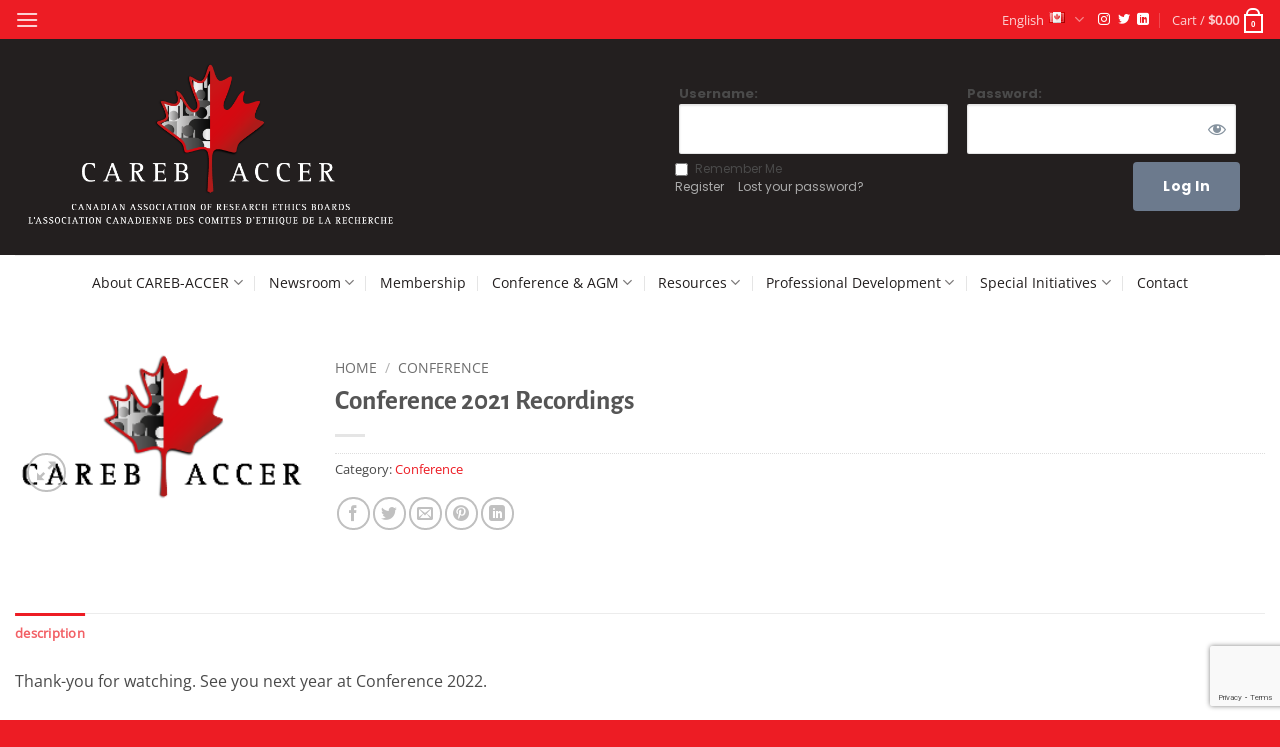

--- FILE ---
content_type: text/html; charset=utf-8
request_url: https://www.google.com/recaptcha/api2/anchor?ar=1&k=6Lfs7EAkAAAAAC9EM8T__ZyVN7ZZwH7sGP1ksghE&co=aHR0cHM6Ly9jYXJlYi1hY2Nlci5vcmc6NDQz&hl=en&v=PoyoqOPhxBO7pBk68S4YbpHZ&size=invisible&anchor-ms=20000&execute-ms=30000&cb=61lpnon571mw
body_size: 48893
content:
<!DOCTYPE HTML><html dir="ltr" lang="en"><head><meta http-equiv="Content-Type" content="text/html; charset=UTF-8">
<meta http-equiv="X-UA-Compatible" content="IE=edge">
<title>reCAPTCHA</title>
<style type="text/css">
/* cyrillic-ext */
@font-face {
  font-family: 'Roboto';
  font-style: normal;
  font-weight: 400;
  font-stretch: 100%;
  src: url(//fonts.gstatic.com/s/roboto/v48/KFO7CnqEu92Fr1ME7kSn66aGLdTylUAMa3GUBHMdazTgWw.woff2) format('woff2');
  unicode-range: U+0460-052F, U+1C80-1C8A, U+20B4, U+2DE0-2DFF, U+A640-A69F, U+FE2E-FE2F;
}
/* cyrillic */
@font-face {
  font-family: 'Roboto';
  font-style: normal;
  font-weight: 400;
  font-stretch: 100%;
  src: url(//fonts.gstatic.com/s/roboto/v48/KFO7CnqEu92Fr1ME7kSn66aGLdTylUAMa3iUBHMdazTgWw.woff2) format('woff2');
  unicode-range: U+0301, U+0400-045F, U+0490-0491, U+04B0-04B1, U+2116;
}
/* greek-ext */
@font-face {
  font-family: 'Roboto';
  font-style: normal;
  font-weight: 400;
  font-stretch: 100%;
  src: url(//fonts.gstatic.com/s/roboto/v48/KFO7CnqEu92Fr1ME7kSn66aGLdTylUAMa3CUBHMdazTgWw.woff2) format('woff2');
  unicode-range: U+1F00-1FFF;
}
/* greek */
@font-face {
  font-family: 'Roboto';
  font-style: normal;
  font-weight: 400;
  font-stretch: 100%;
  src: url(//fonts.gstatic.com/s/roboto/v48/KFO7CnqEu92Fr1ME7kSn66aGLdTylUAMa3-UBHMdazTgWw.woff2) format('woff2');
  unicode-range: U+0370-0377, U+037A-037F, U+0384-038A, U+038C, U+038E-03A1, U+03A3-03FF;
}
/* math */
@font-face {
  font-family: 'Roboto';
  font-style: normal;
  font-weight: 400;
  font-stretch: 100%;
  src: url(//fonts.gstatic.com/s/roboto/v48/KFO7CnqEu92Fr1ME7kSn66aGLdTylUAMawCUBHMdazTgWw.woff2) format('woff2');
  unicode-range: U+0302-0303, U+0305, U+0307-0308, U+0310, U+0312, U+0315, U+031A, U+0326-0327, U+032C, U+032F-0330, U+0332-0333, U+0338, U+033A, U+0346, U+034D, U+0391-03A1, U+03A3-03A9, U+03B1-03C9, U+03D1, U+03D5-03D6, U+03F0-03F1, U+03F4-03F5, U+2016-2017, U+2034-2038, U+203C, U+2040, U+2043, U+2047, U+2050, U+2057, U+205F, U+2070-2071, U+2074-208E, U+2090-209C, U+20D0-20DC, U+20E1, U+20E5-20EF, U+2100-2112, U+2114-2115, U+2117-2121, U+2123-214F, U+2190, U+2192, U+2194-21AE, U+21B0-21E5, U+21F1-21F2, U+21F4-2211, U+2213-2214, U+2216-22FF, U+2308-230B, U+2310, U+2319, U+231C-2321, U+2336-237A, U+237C, U+2395, U+239B-23B7, U+23D0, U+23DC-23E1, U+2474-2475, U+25AF, U+25B3, U+25B7, U+25BD, U+25C1, U+25CA, U+25CC, U+25FB, U+266D-266F, U+27C0-27FF, U+2900-2AFF, U+2B0E-2B11, U+2B30-2B4C, U+2BFE, U+3030, U+FF5B, U+FF5D, U+1D400-1D7FF, U+1EE00-1EEFF;
}
/* symbols */
@font-face {
  font-family: 'Roboto';
  font-style: normal;
  font-weight: 400;
  font-stretch: 100%;
  src: url(//fonts.gstatic.com/s/roboto/v48/KFO7CnqEu92Fr1ME7kSn66aGLdTylUAMaxKUBHMdazTgWw.woff2) format('woff2');
  unicode-range: U+0001-000C, U+000E-001F, U+007F-009F, U+20DD-20E0, U+20E2-20E4, U+2150-218F, U+2190, U+2192, U+2194-2199, U+21AF, U+21E6-21F0, U+21F3, U+2218-2219, U+2299, U+22C4-22C6, U+2300-243F, U+2440-244A, U+2460-24FF, U+25A0-27BF, U+2800-28FF, U+2921-2922, U+2981, U+29BF, U+29EB, U+2B00-2BFF, U+4DC0-4DFF, U+FFF9-FFFB, U+10140-1018E, U+10190-1019C, U+101A0, U+101D0-101FD, U+102E0-102FB, U+10E60-10E7E, U+1D2C0-1D2D3, U+1D2E0-1D37F, U+1F000-1F0FF, U+1F100-1F1AD, U+1F1E6-1F1FF, U+1F30D-1F30F, U+1F315, U+1F31C, U+1F31E, U+1F320-1F32C, U+1F336, U+1F378, U+1F37D, U+1F382, U+1F393-1F39F, U+1F3A7-1F3A8, U+1F3AC-1F3AF, U+1F3C2, U+1F3C4-1F3C6, U+1F3CA-1F3CE, U+1F3D4-1F3E0, U+1F3ED, U+1F3F1-1F3F3, U+1F3F5-1F3F7, U+1F408, U+1F415, U+1F41F, U+1F426, U+1F43F, U+1F441-1F442, U+1F444, U+1F446-1F449, U+1F44C-1F44E, U+1F453, U+1F46A, U+1F47D, U+1F4A3, U+1F4B0, U+1F4B3, U+1F4B9, U+1F4BB, U+1F4BF, U+1F4C8-1F4CB, U+1F4D6, U+1F4DA, U+1F4DF, U+1F4E3-1F4E6, U+1F4EA-1F4ED, U+1F4F7, U+1F4F9-1F4FB, U+1F4FD-1F4FE, U+1F503, U+1F507-1F50B, U+1F50D, U+1F512-1F513, U+1F53E-1F54A, U+1F54F-1F5FA, U+1F610, U+1F650-1F67F, U+1F687, U+1F68D, U+1F691, U+1F694, U+1F698, U+1F6AD, U+1F6B2, U+1F6B9-1F6BA, U+1F6BC, U+1F6C6-1F6CF, U+1F6D3-1F6D7, U+1F6E0-1F6EA, U+1F6F0-1F6F3, U+1F6F7-1F6FC, U+1F700-1F7FF, U+1F800-1F80B, U+1F810-1F847, U+1F850-1F859, U+1F860-1F887, U+1F890-1F8AD, U+1F8B0-1F8BB, U+1F8C0-1F8C1, U+1F900-1F90B, U+1F93B, U+1F946, U+1F984, U+1F996, U+1F9E9, U+1FA00-1FA6F, U+1FA70-1FA7C, U+1FA80-1FA89, U+1FA8F-1FAC6, U+1FACE-1FADC, U+1FADF-1FAE9, U+1FAF0-1FAF8, U+1FB00-1FBFF;
}
/* vietnamese */
@font-face {
  font-family: 'Roboto';
  font-style: normal;
  font-weight: 400;
  font-stretch: 100%;
  src: url(//fonts.gstatic.com/s/roboto/v48/KFO7CnqEu92Fr1ME7kSn66aGLdTylUAMa3OUBHMdazTgWw.woff2) format('woff2');
  unicode-range: U+0102-0103, U+0110-0111, U+0128-0129, U+0168-0169, U+01A0-01A1, U+01AF-01B0, U+0300-0301, U+0303-0304, U+0308-0309, U+0323, U+0329, U+1EA0-1EF9, U+20AB;
}
/* latin-ext */
@font-face {
  font-family: 'Roboto';
  font-style: normal;
  font-weight: 400;
  font-stretch: 100%;
  src: url(//fonts.gstatic.com/s/roboto/v48/KFO7CnqEu92Fr1ME7kSn66aGLdTylUAMa3KUBHMdazTgWw.woff2) format('woff2');
  unicode-range: U+0100-02BA, U+02BD-02C5, U+02C7-02CC, U+02CE-02D7, U+02DD-02FF, U+0304, U+0308, U+0329, U+1D00-1DBF, U+1E00-1E9F, U+1EF2-1EFF, U+2020, U+20A0-20AB, U+20AD-20C0, U+2113, U+2C60-2C7F, U+A720-A7FF;
}
/* latin */
@font-face {
  font-family: 'Roboto';
  font-style: normal;
  font-weight: 400;
  font-stretch: 100%;
  src: url(//fonts.gstatic.com/s/roboto/v48/KFO7CnqEu92Fr1ME7kSn66aGLdTylUAMa3yUBHMdazQ.woff2) format('woff2');
  unicode-range: U+0000-00FF, U+0131, U+0152-0153, U+02BB-02BC, U+02C6, U+02DA, U+02DC, U+0304, U+0308, U+0329, U+2000-206F, U+20AC, U+2122, U+2191, U+2193, U+2212, U+2215, U+FEFF, U+FFFD;
}
/* cyrillic-ext */
@font-face {
  font-family: 'Roboto';
  font-style: normal;
  font-weight: 500;
  font-stretch: 100%;
  src: url(//fonts.gstatic.com/s/roboto/v48/KFO7CnqEu92Fr1ME7kSn66aGLdTylUAMa3GUBHMdazTgWw.woff2) format('woff2');
  unicode-range: U+0460-052F, U+1C80-1C8A, U+20B4, U+2DE0-2DFF, U+A640-A69F, U+FE2E-FE2F;
}
/* cyrillic */
@font-face {
  font-family: 'Roboto';
  font-style: normal;
  font-weight: 500;
  font-stretch: 100%;
  src: url(//fonts.gstatic.com/s/roboto/v48/KFO7CnqEu92Fr1ME7kSn66aGLdTylUAMa3iUBHMdazTgWw.woff2) format('woff2');
  unicode-range: U+0301, U+0400-045F, U+0490-0491, U+04B0-04B1, U+2116;
}
/* greek-ext */
@font-face {
  font-family: 'Roboto';
  font-style: normal;
  font-weight: 500;
  font-stretch: 100%;
  src: url(//fonts.gstatic.com/s/roboto/v48/KFO7CnqEu92Fr1ME7kSn66aGLdTylUAMa3CUBHMdazTgWw.woff2) format('woff2');
  unicode-range: U+1F00-1FFF;
}
/* greek */
@font-face {
  font-family: 'Roboto';
  font-style: normal;
  font-weight: 500;
  font-stretch: 100%;
  src: url(//fonts.gstatic.com/s/roboto/v48/KFO7CnqEu92Fr1ME7kSn66aGLdTylUAMa3-UBHMdazTgWw.woff2) format('woff2');
  unicode-range: U+0370-0377, U+037A-037F, U+0384-038A, U+038C, U+038E-03A1, U+03A3-03FF;
}
/* math */
@font-face {
  font-family: 'Roboto';
  font-style: normal;
  font-weight: 500;
  font-stretch: 100%;
  src: url(//fonts.gstatic.com/s/roboto/v48/KFO7CnqEu92Fr1ME7kSn66aGLdTylUAMawCUBHMdazTgWw.woff2) format('woff2');
  unicode-range: U+0302-0303, U+0305, U+0307-0308, U+0310, U+0312, U+0315, U+031A, U+0326-0327, U+032C, U+032F-0330, U+0332-0333, U+0338, U+033A, U+0346, U+034D, U+0391-03A1, U+03A3-03A9, U+03B1-03C9, U+03D1, U+03D5-03D6, U+03F0-03F1, U+03F4-03F5, U+2016-2017, U+2034-2038, U+203C, U+2040, U+2043, U+2047, U+2050, U+2057, U+205F, U+2070-2071, U+2074-208E, U+2090-209C, U+20D0-20DC, U+20E1, U+20E5-20EF, U+2100-2112, U+2114-2115, U+2117-2121, U+2123-214F, U+2190, U+2192, U+2194-21AE, U+21B0-21E5, U+21F1-21F2, U+21F4-2211, U+2213-2214, U+2216-22FF, U+2308-230B, U+2310, U+2319, U+231C-2321, U+2336-237A, U+237C, U+2395, U+239B-23B7, U+23D0, U+23DC-23E1, U+2474-2475, U+25AF, U+25B3, U+25B7, U+25BD, U+25C1, U+25CA, U+25CC, U+25FB, U+266D-266F, U+27C0-27FF, U+2900-2AFF, U+2B0E-2B11, U+2B30-2B4C, U+2BFE, U+3030, U+FF5B, U+FF5D, U+1D400-1D7FF, U+1EE00-1EEFF;
}
/* symbols */
@font-face {
  font-family: 'Roboto';
  font-style: normal;
  font-weight: 500;
  font-stretch: 100%;
  src: url(//fonts.gstatic.com/s/roboto/v48/KFO7CnqEu92Fr1ME7kSn66aGLdTylUAMaxKUBHMdazTgWw.woff2) format('woff2');
  unicode-range: U+0001-000C, U+000E-001F, U+007F-009F, U+20DD-20E0, U+20E2-20E4, U+2150-218F, U+2190, U+2192, U+2194-2199, U+21AF, U+21E6-21F0, U+21F3, U+2218-2219, U+2299, U+22C4-22C6, U+2300-243F, U+2440-244A, U+2460-24FF, U+25A0-27BF, U+2800-28FF, U+2921-2922, U+2981, U+29BF, U+29EB, U+2B00-2BFF, U+4DC0-4DFF, U+FFF9-FFFB, U+10140-1018E, U+10190-1019C, U+101A0, U+101D0-101FD, U+102E0-102FB, U+10E60-10E7E, U+1D2C0-1D2D3, U+1D2E0-1D37F, U+1F000-1F0FF, U+1F100-1F1AD, U+1F1E6-1F1FF, U+1F30D-1F30F, U+1F315, U+1F31C, U+1F31E, U+1F320-1F32C, U+1F336, U+1F378, U+1F37D, U+1F382, U+1F393-1F39F, U+1F3A7-1F3A8, U+1F3AC-1F3AF, U+1F3C2, U+1F3C4-1F3C6, U+1F3CA-1F3CE, U+1F3D4-1F3E0, U+1F3ED, U+1F3F1-1F3F3, U+1F3F5-1F3F7, U+1F408, U+1F415, U+1F41F, U+1F426, U+1F43F, U+1F441-1F442, U+1F444, U+1F446-1F449, U+1F44C-1F44E, U+1F453, U+1F46A, U+1F47D, U+1F4A3, U+1F4B0, U+1F4B3, U+1F4B9, U+1F4BB, U+1F4BF, U+1F4C8-1F4CB, U+1F4D6, U+1F4DA, U+1F4DF, U+1F4E3-1F4E6, U+1F4EA-1F4ED, U+1F4F7, U+1F4F9-1F4FB, U+1F4FD-1F4FE, U+1F503, U+1F507-1F50B, U+1F50D, U+1F512-1F513, U+1F53E-1F54A, U+1F54F-1F5FA, U+1F610, U+1F650-1F67F, U+1F687, U+1F68D, U+1F691, U+1F694, U+1F698, U+1F6AD, U+1F6B2, U+1F6B9-1F6BA, U+1F6BC, U+1F6C6-1F6CF, U+1F6D3-1F6D7, U+1F6E0-1F6EA, U+1F6F0-1F6F3, U+1F6F7-1F6FC, U+1F700-1F7FF, U+1F800-1F80B, U+1F810-1F847, U+1F850-1F859, U+1F860-1F887, U+1F890-1F8AD, U+1F8B0-1F8BB, U+1F8C0-1F8C1, U+1F900-1F90B, U+1F93B, U+1F946, U+1F984, U+1F996, U+1F9E9, U+1FA00-1FA6F, U+1FA70-1FA7C, U+1FA80-1FA89, U+1FA8F-1FAC6, U+1FACE-1FADC, U+1FADF-1FAE9, U+1FAF0-1FAF8, U+1FB00-1FBFF;
}
/* vietnamese */
@font-face {
  font-family: 'Roboto';
  font-style: normal;
  font-weight: 500;
  font-stretch: 100%;
  src: url(//fonts.gstatic.com/s/roboto/v48/KFO7CnqEu92Fr1ME7kSn66aGLdTylUAMa3OUBHMdazTgWw.woff2) format('woff2');
  unicode-range: U+0102-0103, U+0110-0111, U+0128-0129, U+0168-0169, U+01A0-01A1, U+01AF-01B0, U+0300-0301, U+0303-0304, U+0308-0309, U+0323, U+0329, U+1EA0-1EF9, U+20AB;
}
/* latin-ext */
@font-face {
  font-family: 'Roboto';
  font-style: normal;
  font-weight: 500;
  font-stretch: 100%;
  src: url(//fonts.gstatic.com/s/roboto/v48/KFO7CnqEu92Fr1ME7kSn66aGLdTylUAMa3KUBHMdazTgWw.woff2) format('woff2');
  unicode-range: U+0100-02BA, U+02BD-02C5, U+02C7-02CC, U+02CE-02D7, U+02DD-02FF, U+0304, U+0308, U+0329, U+1D00-1DBF, U+1E00-1E9F, U+1EF2-1EFF, U+2020, U+20A0-20AB, U+20AD-20C0, U+2113, U+2C60-2C7F, U+A720-A7FF;
}
/* latin */
@font-face {
  font-family: 'Roboto';
  font-style: normal;
  font-weight: 500;
  font-stretch: 100%;
  src: url(//fonts.gstatic.com/s/roboto/v48/KFO7CnqEu92Fr1ME7kSn66aGLdTylUAMa3yUBHMdazQ.woff2) format('woff2');
  unicode-range: U+0000-00FF, U+0131, U+0152-0153, U+02BB-02BC, U+02C6, U+02DA, U+02DC, U+0304, U+0308, U+0329, U+2000-206F, U+20AC, U+2122, U+2191, U+2193, U+2212, U+2215, U+FEFF, U+FFFD;
}
/* cyrillic-ext */
@font-face {
  font-family: 'Roboto';
  font-style: normal;
  font-weight: 900;
  font-stretch: 100%;
  src: url(//fonts.gstatic.com/s/roboto/v48/KFO7CnqEu92Fr1ME7kSn66aGLdTylUAMa3GUBHMdazTgWw.woff2) format('woff2');
  unicode-range: U+0460-052F, U+1C80-1C8A, U+20B4, U+2DE0-2DFF, U+A640-A69F, U+FE2E-FE2F;
}
/* cyrillic */
@font-face {
  font-family: 'Roboto';
  font-style: normal;
  font-weight: 900;
  font-stretch: 100%;
  src: url(//fonts.gstatic.com/s/roboto/v48/KFO7CnqEu92Fr1ME7kSn66aGLdTylUAMa3iUBHMdazTgWw.woff2) format('woff2');
  unicode-range: U+0301, U+0400-045F, U+0490-0491, U+04B0-04B1, U+2116;
}
/* greek-ext */
@font-face {
  font-family: 'Roboto';
  font-style: normal;
  font-weight: 900;
  font-stretch: 100%;
  src: url(//fonts.gstatic.com/s/roboto/v48/KFO7CnqEu92Fr1ME7kSn66aGLdTylUAMa3CUBHMdazTgWw.woff2) format('woff2');
  unicode-range: U+1F00-1FFF;
}
/* greek */
@font-face {
  font-family: 'Roboto';
  font-style: normal;
  font-weight: 900;
  font-stretch: 100%;
  src: url(//fonts.gstatic.com/s/roboto/v48/KFO7CnqEu92Fr1ME7kSn66aGLdTylUAMa3-UBHMdazTgWw.woff2) format('woff2');
  unicode-range: U+0370-0377, U+037A-037F, U+0384-038A, U+038C, U+038E-03A1, U+03A3-03FF;
}
/* math */
@font-face {
  font-family: 'Roboto';
  font-style: normal;
  font-weight: 900;
  font-stretch: 100%;
  src: url(//fonts.gstatic.com/s/roboto/v48/KFO7CnqEu92Fr1ME7kSn66aGLdTylUAMawCUBHMdazTgWw.woff2) format('woff2');
  unicode-range: U+0302-0303, U+0305, U+0307-0308, U+0310, U+0312, U+0315, U+031A, U+0326-0327, U+032C, U+032F-0330, U+0332-0333, U+0338, U+033A, U+0346, U+034D, U+0391-03A1, U+03A3-03A9, U+03B1-03C9, U+03D1, U+03D5-03D6, U+03F0-03F1, U+03F4-03F5, U+2016-2017, U+2034-2038, U+203C, U+2040, U+2043, U+2047, U+2050, U+2057, U+205F, U+2070-2071, U+2074-208E, U+2090-209C, U+20D0-20DC, U+20E1, U+20E5-20EF, U+2100-2112, U+2114-2115, U+2117-2121, U+2123-214F, U+2190, U+2192, U+2194-21AE, U+21B0-21E5, U+21F1-21F2, U+21F4-2211, U+2213-2214, U+2216-22FF, U+2308-230B, U+2310, U+2319, U+231C-2321, U+2336-237A, U+237C, U+2395, U+239B-23B7, U+23D0, U+23DC-23E1, U+2474-2475, U+25AF, U+25B3, U+25B7, U+25BD, U+25C1, U+25CA, U+25CC, U+25FB, U+266D-266F, U+27C0-27FF, U+2900-2AFF, U+2B0E-2B11, U+2B30-2B4C, U+2BFE, U+3030, U+FF5B, U+FF5D, U+1D400-1D7FF, U+1EE00-1EEFF;
}
/* symbols */
@font-face {
  font-family: 'Roboto';
  font-style: normal;
  font-weight: 900;
  font-stretch: 100%;
  src: url(//fonts.gstatic.com/s/roboto/v48/KFO7CnqEu92Fr1ME7kSn66aGLdTylUAMaxKUBHMdazTgWw.woff2) format('woff2');
  unicode-range: U+0001-000C, U+000E-001F, U+007F-009F, U+20DD-20E0, U+20E2-20E4, U+2150-218F, U+2190, U+2192, U+2194-2199, U+21AF, U+21E6-21F0, U+21F3, U+2218-2219, U+2299, U+22C4-22C6, U+2300-243F, U+2440-244A, U+2460-24FF, U+25A0-27BF, U+2800-28FF, U+2921-2922, U+2981, U+29BF, U+29EB, U+2B00-2BFF, U+4DC0-4DFF, U+FFF9-FFFB, U+10140-1018E, U+10190-1019C, U+101A0, U+101D0-101FD, U+102E0-102FB, U+10E60-10E7E, U+1D2C0-1D2D3, U+1D2E0-1D37F, U+1F000-1F0FF, U+1F100-1F1AD, U+1F1E6-1F1FF, U+1F30D-1F30F, U+1F315, U+1F31C, U+1F31E, U+1F320-1F32C, U+1F336, U+1F378, U+1F37D, U+1F382, U+1F393-1F39F, U+1F3A7-1F3A8, U+1F3AC-1F3AF, U+1F3C2, U+1F3C4-1F3C6, U+1F3CA-1F3CE, U+1F3D4-1F3E0, U+1F3ED, U+1F3F1-1F3F3, U+1F3F5-1F3F7, U+1F408, U+1F415, U+1F41F, U+1F426, U+1F43F, U+1F441-1F442, U+1F444, U+1F446-1F449, U+1F44C-1F44E, U+1F453, U+1F46A, U+1F47D, U+1F4A3, U+1F4B0, U+1F4B3, U+1F4B9, U+1F4BB, U+1F4BF, U+1F4C8-1F4CB, U+1F4D6, U+1F4DA, U+1F4DF, U+1F4E3-1F4E6, U+1F4EA-1F4ED, U+1F4F7, U+1F4F9-1F4FB, U+1F4FD-1F4FE, U+1F503, U+1F507-1F50B, U+1F50D, U+1F512-1F513, U+1F53E-1F54A, U+1F54F-1F5FA, U+1F610, U+1F650-1F67F, U+1F687, U+1F68D, U+1F691, U+1F694, U+1F698, U+1F6AD, U+1F6B2, U+1F6B9-1F6BA, U+1F6BC, U+1F6C6-1F6CF, U+1F6D3-1F6D7, U+1F6E0-1F6EA, U+1F6F0-1F6F3, U+1F6F7-1F6FC, U+1F700-1F7FF, U+1F800-1F80B, U+1F810-1F847, U+1F850-1F859, U+1F860-1F887, U+1F890-1F8AD, U+1F8B0-1F8BB, U+1F8C0-1F8C1, U+1F900-1F90B, U+1F93B, U+1F946, U+1F984, U+1F996, U+1F9E9, U+1FA00-1FA6F, U+1FA70-1FA7C, U+1FA80-1FA89, U+1FA8F-1FAC6, U+1FACE-1FADC, U+1FADF-1FAE9, U+1FAF0-1FAF8, U+1FB00-1FBFF;
}
/* vietnamese */
@font-face {
  font-family: 'Roboto';
  font-style: normal;
  font-weight: 900;
  font-stretch: 100%;
  src: url(//fonts.gstatic.com/s/roboto/v48/KFO7CnqEu92Fr1ME7kSn66aGLdTylUAMa3OUBHMdazTgWw.woff2) format('woff2');
  unicode-range: U+0102-0103, U+0110-0111, U+0128-0129, U+0168-0169, U+01A0-01A1, U+01AF-01B0, U+0300-0301, U+0303-0304, U+0308-0309, U+0323, U+0329, U+1EA0-1EF9, U+20AB;
}
/* latin-ext */
@font-face {
  font-family: 'Roboto';
  font-style: normal;
  font-weight: 900;
  font-stretch: 100%;
  src: url(//fonts.gstatic.com/s/roboto/v48/KFO7CnqEu92Fr1ME7kSn66aGLdTylUAMa3KUBHMdazTgWw.woff2) format('woff2');
  unicode-range: U+0100-02BA, U+02BD-02C5, U+02C7-02CC, U+02CE-02D7, U+02DD-02FF, U+0304, U+0308, U+0329, U+1D00-1DBF, U+1E00-1E9F, U+1EF2-1EFF, U+2020, U+20A0-20AB, U+20AD-20C0, U+2113, U+2C60-2C7F, U+A720-A7FF;
}
/* latin */
@font-face {
  font-family: 'Roboto';
  font-style: normal;
  font-weight: 900;
  font-stretch: 100%;
  src: url(//fonts.gstatic.com/s/roboto/v48/KFO7CnqEu92Fr1ME7kSn66aGLdTylUAMa3yUBHMdazQ.woff2) format('woff2');
  unicode-range: U+0000-00FF, U+0131, U+0152-0153, U+02BB-02BC, U+02C6, U+02DA, U+02DC, U+0304, U+0308, U+0329, U+2000-206F, U+20AC, U+2122, U+2191, U+2193, U+2212, U+2215, U+FEFF, U+FFFD;
}

</style>
<link rel="stylesheet" type="text/css" href="https://www.gstatic.com/recaptcha/releases/PoyoqOPhxBO7pBk68S4YbpHZ/styles__ltr.css">
<script nonce="gpl5Lp4rc-seh6F2UJFq6w" type="text/javascript">window['__recaptcha_api'] = 'https://www.google.com/recaptcha/api2/';</script>
<script type="text/javascript" src="https://www.gstatic.com/recaptcha/releases/PoyoqOPhxBO7pBk68S4YbpHZ/recaptcha__en.js" nonce="gpl5Lp4rc-seh6F2UJFq6w">
      
    </script></head>
<body><div id="rc-anchor-alert" class="rc-anchor-alert"></div>
<input type="hidden" id="recaptcha-token" value="[base64]">
<script type="text/javascript" nonce="gpl5Lp4rc-seh6F2UJFq6w">
      recaptcha.anchor.Main.init("[\x22ainput\x22,[\x22bgdata\x22,\x22\x22,\[base64]/[base64]/[base64]/[base64]/[base64]/[base64]/[base64]/[base64]/[base64]/[base64]\\u003d\x22,\[base64]\x22,\x22S8Odwo4cK8Oow45Vw4TDn8O8czEOSsKrw65JQMKtSHLDucOzwodDfcOXw6DCggDCpiQWwqUkwqNTa8KIVcKKJQXDoU58ecKfwq3Dj8KRw6HDlMKaw5fDpwHCsmjCisKSwqvCkcKww6HCgSbDu8KLC8KPS3rDicO6wojDmMOZw7/CpMOywq0HYcKowql3dDI2wqQjwogdBcKswrHDqU/DoMKrw5bCn8OsF0FGwq4NwqHCvMKewpktGcKBN0DDocOCwobCtMOPwofCmT3DkzvCkMOAw4LDjMO1wpsKwppAIMOfwqA1wpJcdsOJwqAebsKuw5tJZ8K0wrVuw596w5HCnDvDjgrCs1XCncO/OcKlw5tIwrzDl8OQF8OMIz4XBcKNTw55f8O0JsKeecOILcOSwrvDuXHDlsKvw6DCmCLDhg9Ceg7CojUaw4xQw7Y3wrnCpRzDpSDDrsKJH8OSwqpQwq7Dv8KBw4PDr1REcMK/MsKhw67CtsOcNwFmLFvCkX4xwoPDpGlqw5TCuUTCmldPw5MRIVzCm8OQwrAww7PDkEl5EsKnOsKXEMKAcR1VHcKRbsOKw61/[base64]/CsD0Lw4MSwqdJaUPDhDkSw6zDlMOWM8K6w4BkEBNgByHDr8KTGH3CssO/I0ZDwrTCoW5Ww4XDosOIScObw7jCgcOqXFk4NsOnwrMPQcOFSnM5N8Oiw4LCk8OPw6HCl8K4PcKRwoo2EcKbwoHCihrDocO4fmfDtgABwqtDwr3CrMOuwoVoXWvDicOJFhxLFmJtwpbDlFNjw5HCrcKZWsO7L2x5w4YiB8Kxw4TCvsO2wr/CmcOdW1RxFjJNLkMGwrbDhUlccMOYwo4dwolHKsKTHsKZEMKXw7DDlMK0N8O7wpHCl8Kww64dw4kjw6QLX8K3bhl9wqbDgMOqwqzCgcOIwqDDhW3CrUvDjsOVwrF4wr7Cj8KTQcKOwph3asOdw6TCsjsCHsKswqwsw6sPwqXDl8K/wq9cBcK/XsKCwoHDiSvCrVPDi3RYRTssFEjChMKcOcOOG2psHlDDhA1vEC07w7Mnc2/[base64]/ClMK3K0RGw4jDtm5Bw4fDhkVyw5nDgsOUNVjDnWHCu8KXP0lOw7LCrcOjw4Z1w47Ct8O8wp9dw4vCuMKYKX53Vhh7AMKdw5nDkXg8w54HNUXDr8OzT8OVPMO/cyNvwrXDuRNuwoLDkRDDpcO3w7IPUsOKwopCT8KkRcKAw4cmw67DtcOVfBHCosOYw5jDv8OnwpzDpMKpXjs0w5ABb1/[base64]/wo7Dsg9aw7lVw5TCs8KywqsefcOCw7HCjAPCu37DssKZw4dPSsKiwogHw6zDvMKZwrPDulvCuAUcHcOowqxNYMKuL8KDYxlLRFJTw4DDm8KaXmwYZMK7wo4Fw78Ww7Q7JhtKXHcmNcKsNMOhwrjDtMKfwo7Ck0fCoMOYPcKBHcKgOcKPw7/DncKOw5rCgz7Dkw4WOHdIUlDDvMOlcMO+IMKvC8KiwoEaLHkYem3Cn0XCiQlVwqTDvkRgdsKlwrzDjcO9woxWwoZiwqLCscOIwpjCvcOGbMKLw7fDmsKJwrgFNGvCmMKGw6DDvMOXcWHCqsOEwpfDv8OTfCzDvkEkw7ZTYcK5wpfDkX92w4t9BcK/U195YFVEw5fDvwY8V8OPNsKcJjExU2VoBcOHw6/[base64]/[base64]/Dv8Kvw7bCvg/CoCRzEj/CsMODw5UwFkJIIMKnw6jDiCrDogp3QwnDisK+w5TCq8O7YsOawrTCsyUbwoNjaGxwOj7DtsK1LMKOw58Hw6zCqjHCglvDg3kLZsKCV2Y7d1BmdcKDAMOUw6vCigrCr8Kjw4hDwqjDnA/DkMOXQsOQDcOVMUNMaTgkw7I0cF7DsMKzFkIww4zDsVpHXsO/VV/DjlbDiFMxAsOHZTHDuMOywqbDgXwZwo3DqTJeBcOMEmUrdWbCgMKBw6VTZRnDusOOwp7Co8Kmw7YVwoPDhMOPw6rDnmPCs8KEw7HDhwfCpcK2w6zDpsOjEl/[base64]/CosKZTw7CvTPDpjLCgG7CvcKDZcOtMyPCiMOPGcOQwq1lMH7Cnm/[base64]/Dj8OOwpLConbDiU8Iw4xHGVLCh8OPwrwXbcOTdcKVLlpHw43Dv1Y1w4NbYSjDtcKfG0YQw6gKw5rDpcKEwpc9wqzDscOPF8KmwptUYzwvJzNWM8O4G8OHw5kFwokYwqpsXMOVPw1OGmNGwoXDui3CrcOBBRcgdnsNw4HCgmZFe2JTNH/[base64]/OsKaRcKFw5bDuMOxagpQwrcEU8KbZMOCwpnDjlzCsMOBw5DChVQwfcOCewHDpCZJw7VAd2JxwojCpU9Ywq/CvsOkw65vUMKhwqfDrMKdBMOGwprDisKEw6nCpS7DqWQVXhfDtcKOUBhrwpzCvsOKwoIcw5jCicKTwozCiRVFdF5Nw7oAw4nCqyUKw7A4w4cww77DrsOOfMKNL8OFwpLCmMOFwrDCo1c/[base64]/Cv8KwwrYsRcO1w69jMk7DvngjRsKIw4kLw73Ds8OkwqXDqsOKFynDgMKYwpPCgz3DncKJPsKrw4fCuMKAwrDDrTYHPsKyQE52wqR0w614w4gUwqhEw6nDvGERI8OUwodew7paD0cMwr3DpjjCp8KDwojCozLDucOPw7jDrcO4UmoJEhBWFGkuKsOHw7/[base64]/[base64]/DrMKCwqvCnzA9LwILZysgwqQNw4rCnm97wpTCug/CrFLCusOPX8OATMOQwq9HeSnDusKeMVjDssO1wrHDvxLDp3AGwo7CnXRXwqbDmEfDksOQw7Ybw4zDocOywpVfwp0Lw7gJw4MrdMKvNMO+Z2rDt8KIG2AiR8Kaw5kqw6/Dq2XClR10w6fCpsO3wqJvMsKkKXPDisOzN8O/eg7CtUbDnsKqUQdlJmXDvcKdXxLCr8Ogwr/CgSnCsULCk8Kuwphhd2IUJsOtSX5gw4cow4RlecKSw59mCV3Ds8OBwozDksKUSMKGwqVpWk/CiU3DjcKKcsOew4TDjMK+woXCsMOKwqXCkU82wp8GSDzCgjF2JzLDkCTCmMKew6jDlVcywrBww70CwrUTTMKTQsORGCXDj8K1w61mEjJBaMOtJz4rUcKSw5scT8OwesOdLMOoKSHDrm9MF8K/w6tBwp/DssKTwqzDo8KhZA0Gwq5PE8OvwpvDjcOMCsK6IsKAw6BHw5tSwp/DkAvCvMK6PUQaelvCv2vCjEILRVokfFfDgg7DoXjDn8O1HAZBXsKpwrDCoXfDnQDDisK8wpvCkcOow49Bw71cIVLCp3zCrQjCojvDmQ/ClMOHM8K9UsK2w6XDq2MtaFXCj8OvwpNWw45wZD3CmSYaACBBw6NvHjtvwo4gwqbDrMKMwpFQQMKswqQHI0ZWXnbCr8KGLMOHasK7fhNSwq9ED8KLQntpwrgYwowxw6vDo8OGwrM0cSfDisKyw5LCky0aFRd+VsKQeEnDm8Kbwqd/W8KQXWNHFcK/dMOMwpkZIE4qSsO4EHXDqBjDmsOZw4vCvcObIcOQwq4Pw73DscKeOyLCvcKCKcO9GhZRVMK7InPCr0gwwqzCvh3DrnrDqxDChT/CrXhPw7vCvzHDiMORZjtVN8OIwoFZw5t+w7HDpAVmw4Z5JcO8eWnCisONacO7az7DtnXDiFYxQglQXsOoPsKZw400w4sARsO9wrLCljEnYgvDtsK2wosGAMOiGiPCqMOTwrDDiMKXw7VUw5AgWWUaER3CkF/Cp3jCiirCkcO0U8KgX8O0DS7DmMOdVnvDnHZgDwDCpMKubcKqwpsPagwQSMOMdcKowqo1XMKEw7HDhns+HxjCtBRVwqxOw7XCjE/DsCZJw7IywrnCl0bDr8KuScKcwoDCviRXw67Dr1BmMMKaVl8cw69ZwodUwoFHw6xwVcOWe8OhXMOVPsKxEsOWwrbDvknCtn7CsMKrwr/[base64]/[base64]/[base64]/[base64]/wpvCg8Krw70ww6bCkAslw7jCr8KLwrXDnG4mwpZ5wqVQB8KHw4nCvyzCr3nChMOddcKPw4zDt8KpIMOXwpXCrcOCwqwtw7lgdELDiMKCCz9AwqXCucOywqrDrcKBwqxRwpTDv8OWwooIw6HClsOgwrnCocO1exkfFnHDhsKyP8KvezPCtxseHmLCghxGw5PCqC/CpcOEwr4Fwqc9Wlp9YcKLw7cwKXd/wobCgDIJw77Dg8KGdB5/woIBw5LCvMO4PcOhw43Dumofw4/DnsOfUXXDiMKuwrXCmw4BeE4vw7wuBsKwDXzCiATDpcO9NcK6OcOzwq3DkA/[base64]/[base64]/[base64]/Ch8Kqa8OawonDrMOXHcKzwr3Cp8O9csOkwrhsEsKPwo/Cj8O2Y8OXC8OsWAXDglMrw7pMw4bCksKAJMKtw6jDllhcworCkcK0wpRoODXCg8OxRcK4wrTChk7CvRojwrkUwr0ow71KCTjCtlAkwp/CqcKPYsK4OmTDgMKlwqUEwq/[base64]/Cn8KEd3/ChkfCnwU1ScO+c1MFXHnDuMOaw4sUwoI9dcOJw5rCglnCm8KHw58rwq3Dr0vDlhRgahLCqQscTcKuLcKeD8OKdMOkF8O2ZkfCo8KNEcO4w5HDksKXOsKHw6d2ClXCoW7DpwrCucOow5d7B2HCnTXCgnchwoJZwqoAw49fM2B+woFuF8KRw4QAwqJuEgLCtMOkw5/CmMOfw7k8OCfDmB8eI8OCfMOuw61UwrzCgcObFcOjwpTDs2TDs0rCuRfCqxXDpcKQOWfDmDFoJFrCvcOqwqfDjsOlwq/CmMKBwo7DtTF8TCRiwrDDqjBGSVE+EkcZXsOJwojCiwFXw6jDpzM0wqkCQsOOLcOPwpPDpsOKdjTCvMOiEwJHwrLDqcOnAhMXw7EnL8KrwqPDo8OZw6M2w49jw5rCmMKPKsOcJmMAKMOqwqFUw7DCtsK7VMOWwrjDr1/Dp8KJSMKFQ8KGwqxUw4vDlWtJw5zCjMKRw5HDiH3DsMK4c8KHB2NoYjUYaUc+wpdUcMOQE8OWw4XDu8Oaw4fCvHDDpcOvCDfDvEDCv8KfwoVQDmQDw7hXwoMdw5/CuMKKw7DDocKsIMOOK1hHw6k0wqMIwq09w4rCnMOTYw/Dq8KVWk/[base64]/Dq8Kgwr52w4nCucOswrXCoMKxw6ZbL1DDicOCPcO6wqLDoVVawrTDkXh6w68cw6McccKtw6QEwq9Aw73Cm00ewozCl8KCWifCqEoVFw5Xw5JRCMO/[base64]/[base64]/DoRABwobCscOwBcOzFcKJwq7Dg8OyZGEHLFzChcOCNRDCrMK4OcKFCMKUbAzCg15/wr/[base64]/CqcKCw5B1cUJ/PsKRDcKtGEo0NVvChnjChyUKwpnDr8KOwrVOCCvCrW1xMsK/w7/CtwzCgXnCucKEcsOzwrMeGMO0GHNVw6k/DsOdIgZpwqvDmUwMfXp+w7LDvHQMwqkXw4dPWXIMbMKhw5snw6FsUsKgw5w3bsOMGcK9NB/[base64]/w5NTDcOmOhDDg0PDhmJWbVnCuMKDw5jDlhJfOHk+YsKrwpwGw6hKw4fDjzZpDSDDkTrDssOKGAnDhMOywqgPw68OwpJswqZCXMKoSkd1ScOPwqbCm1Eaw7/DjsOow6FKcsKLBMO3w59Lwo3CignCg8KOw6DCh8ODwoEhwoLCtcKVc0RWw53DkMOAwoouSsKPQisHwpkCaDDCk8OUw5ZNAcO9ZHgMw4nCr0M/IjJxW8ObwpjCtgZYwrw3VcKLDMODw4nDnW/ChALCsMOBcsK2az/[base64]/CuDZqwrFvwrXCj8OOwqvCu3dABcKew4nDs8KqO8OoHcO3w4omw6XDv8OCeMKWQcOVU8OFLTrCu0pBw57Dh8Oxw6HDiibDnsOnw59WUS/DnC4swrxFQ3HCvwrDn8KoVHJ6d8KjF8KAw4zDvUh7wq/ChTLDrF/DncKFwoFxamfCk8Opak9uw7cgwqY6wqvDhMKeWhw/wonCocKow6khTmfCgcO8w5DCghtqw4rDisKVMBptJMK8PcOHw7zDvWnDoMOpwpnCl8O9GcOPRcKjUsOzw4TCqU3Dr29awp3CgXVPZxVTwr5iR3Q8wrbCrk3DtcKaIcO6WcOracOqwoXCksKMZMOcw6LChsO/ZsOjw5rCgsKEZxTDli7Dv1fDrxZkUAMGwqDDgQbClsOww77ClsOFwqA8NMKgwpNIPzFDwp11w5xMwpjDvVRUwqbCsggnM8OSwrzClcOASHzCiMO+LsO/RsKBaAsATnHCtMKqecKlwpt7w4PCnwBKwo41w5TCu8K0WnpUSDQEw7nDkVrCokXCllDDgsOWN8K+w6zDogLDjsKQWjDDvAV8w6oKQMKEwp3Ch8OEAcOyw7rCosO9L3jCgHvCshnCoHnDhAMsw5IgV8OwSsKKw5M6Y8KZwrnCqcOkw5g0C3TDmsKJAUZXdsO/XcOPbhPCiVXCgMO5w6AnBB3CllRqw5UpO8OlK3FNw7/DssKSC8Kpw6fCslpTVMO3XH9BfcKyUD3DnMK/[base64]/DmwLCtDjDhhMpwo4iwr3DsDXCiTVaJcO1w7bDk2TDvcKUbiDCnCZLwr3DgcOcwpBGwrUsQMOiwofDi8OCL0tUThXCvSULwrAkwoVHOcKVw4nDtcOww5sbw58IejoWd2zDksKGDRbDqcObc8KkUh/[base64]/wroQYsOzwpLCmsKNdMKTw6kqVsKzw4zChcOPSMKVPgPCsTbDkMOzw6JQfAcMecKRw5DClcKkwq9fw5BWw7ogwpBgw58ew55XB8KgClYlw7bCtsOpwqLCm8KxQTcywpXCqcOxw7pIUCrChMO+wrwwfMKAeBhJCcK6OCpGw6V5FcOeDSsWU8KowoFWEcKrRR3CnV42w4N/wrHDvcO/w6rCgVXDt8K7OsK7wpvCu8KLZTfDkMOuwoHDkznCuHoBw7LCjBsNw79lZy3Cq8KWwoDDn0XClzbCr8K+wowcwrwqw4ZHwr4MwrfChCkSVsOjVMODw5rCvw1Rw6xfwrkFIsK6wpbCrizDhMKuPMOVIMORw5/DngrDqDJAw4/CksO2wohcw7hGw6jDscKONRjCnxZbQxfCsg/Ch1PChg1lCCTCmsKmKQxYwoLCqHnDhMOsWMOtElYtIsOaa8KQwpHCkGHCjcKSMMOJw7nCu8Klw5dEKHrCssKsw5d9w6zDq8O6G8KjXcKMwpnDuMOSwosOScKzUsKxXsKZwocYw74hYXhVBg/ChcK9VGPDmsOBwo8+wrTDm8KvFmLDpQp7woPCj10naRRcJMO+asOGWmFHwr7Ctz4JwqnCmy4Fe8KjYU/Ck8OXwpQpw5oIwrkvwrDCg8KhwpPCuEXCklQ6wq9TTcOYElzDgMOmLcOCLAzDpCUcw7PCnH7CusKgwrjDpHccK1PCpsO3w6VxLsOUwpBdwpnCrw/DujxQw7cDw517wozDmyl8w6NQNcKXIyxEUXnDrMOkezDCo8O+wr1mwr1yw7LDt8O9w5gvN8O7w6QfZRXDscKqw6QZwp8ibcOgwotHacKPwpDCgH/DpjLCrMONwqt+YGomw74iAsK1an8LwqY0FcKhwqbCrX15EcKgWMKSUsK1C8O+OA3CjQfDi8OxJ8KTFEk1w7xTejLDpcKTwrAvSsKlM8K7w4vDsQPCuCHCqgVBO8KrGsKJwo/DgnjCgThBdzvDkjJrw6BRw5lNw67CokjDhcOBMxjDu8OSwohsRMOow7TDtmXDusKYwqQIw4h+ZMKhJsKAIMK9a8KHO8OxbVHCiWjCmcK/w4fDpj/CpxsUw4QFH1vDtMKJw57DnsO6KGXDrxrDnsKGw4DDgW1PdcKxwol1w5HCgjrDsMK1w79IwowwaUTDpBAncQTDhcO+a8OpGsKPwrjCsjApJMOewocqw7/[base64]/Dvhs9wpkPw4puwpnDvylTw5oAWn4Wwqo0P8OIw6LDi14Tw6QZPcOdwpTCpsOuwozCtUZ/T2URTArCmcKbXzbDtjteb8KhesO6wrFvw4bDnMOTWVxiG8KoRcOmfcOrw7EmwrnDlcOmHsKLcsKjw7lDA2dyw7V7w6VAIWQTAlPDtcKmU1/CicOnwrHCtQXDoMO4wqDDnCw9XzYow43DlMOPHXgWw7lOPSI4ADnDsw8uwq/CvcOpAG4SaU4Rw4rCjQ/CthzCosK4w7XDnhtsw7Fxw4ZfDcOnw5DDlnFpw6IjDnw5w78gdcK0Py/[base64]/[base64]/[base64]/[base64]/DqEfCrknCvWHDsMK3N3/Cj3M/AcKBw50hMsODZ8Ksw740w7fDoQHDvBk/w5fCocObw6oyR8OyHxYfOcOuIEHCohrDrsOHTgMce8KlbD8awq1hSUPDvFM+Hn7DrsOMwoEIZVHCp17Ch1/CuQoXw44Pw5HDmcKBwoXCl8Kpw5bDl3LCq8OwK0/[base64]/ClsOAGg5jYB8vw587ScKQwoDCr8OVwqZnf8O8Y2Yww4jDnC5zXsOowqTCkAZ7RyBUwqjCm8OaK8Kxw6/Dpwt9RsKDblXDi3jCul1Aw4sxCMOQcsOKw6XDrznDngoCKMOswoZfQsOHw7fDksKiwqhGEUMGw5PDssKXUFNFZjzDkicvYsKbesOdIwBIwqDDh17DoMKiecK2B8KfAsKKTMK8KsK0wqUTwpFNGDLDthQha2/DowHDgDVSwpdvM3NrYTxZECPCssOON8OZHsOCw5TDmQPDuD3DiMOCwq/Dv15yw5/CucOVw4IkHsKgd8K8wq3DpTXDsxXDghdVQcKNNQjDrBw1RMOvw69Hwql9QcKaPTQ+w7TDhCN3Zl8Vw7/CksOEeRvCgsKMwqTCjsOHwpcbW1h5wpnCrcK9w5xHBMKNw7zDscKRKsK8w5fCocKTwoXCiWYeHcK9wp5ew5hRCsKrwpjCn8OSMTbCucKXUj/Ci8K+Ay3CtsKlwqrCr33DqRXCt8OrwqZFw6XCvcKuKn/[base64]/DtcOHwoNbfGRvw6gcTcK1wqbCvWbDt8Oww4zCiBrCmMO3dQLCsEjDpw/[base64]/DtAfDozvDgHDDih0XwqPClMOHYcKxw6cxwpI+wrrCmMKrSmITHDx7wrDDisKdwokNwqzCpX7CsCM2HmrCusKEUjzDpcKWQmjDpsKATXfDsy3DkMOyDn7Cpz3DjMKtwqJJcsOVHlJdw7cJwrvCrsK2w6pCWQNyw5nDm8KOL8Ohw47DisOQw493wrQZHQNcPi/DvcK8aUDDucOcwq7CoFzCpQ/CjMO9OcKNw6VYwrHCpVBJPBxXw57DsA/[base64]/CvBUKY8KyHsOOLSQpw5pyVBfDm8KVfsK3w5sNZsKBaiTCkkrCt8Olw5DCocKEw6QoKsO0ecKdwqLDjMOEw71Aw5XDhSzCi8KhwrEMSyROJTUJworDtMKcaMOYXMKCOjfCmxPCqcKSw4YuwpYHF8OEVRZSw4bCisKvcWVFaDvCkMKVFCXDqE9SUMO4N8KrRCgSwq/DjsOHwrzDhDYFVMOhw7zCvcKSw6cvw5lpw6FTwonDjMOOB8OxMcOow6M4wp43H8KTDG4Kw7TCpWBCw4DDtholwp3DsgvCpncaw5LCvsOfwpoKG2nDpcKVwrkNJMKEQsK+w4lSZ8OuPRUrTG/CusKgWcOYZ8OHNSYEWcOtOMOHclJBbw/DkMOZwodoUMOxGGczEndsw5/CrsOpC0XDtgHDjgLDlw3CvcKpwqsUI8OUwr3ClCjCs8OTT07Dn34ATCJmZMKDcMKWdDjDuyliw6kkDTDDucKTw6/Cg8OoJT9ZwoTDqWMREiXCjcOnwoPCi8OEwp3DncKDw7zCgsKkwqVPMGfCt8KxaCcIJ8K/w74Yw7rChMOcw5bDjxXDjMOmw67DoMKkwrUiOcKYKU/CjMKwWsKSHsKEw67Drklpw4sIw4AhdMK1VAjClMK2wr/CpUPDjcKOwrXCoMKrEhYRwpHDocOIw7LDnzxdw5xfW8Kww4wVeMO9wo55wpVjeVsHdULDnWRRe1lNw4N/wrDDosK3woHDsyN0wrhDwpYSOmAKwo3Do8O0QMOZWMKwecOzc28ewpFFw5DDnnnDjCTCs2BkJsKawoVSCcObw7V6wovDq3TDi2wswo/DmcK9w7DCjcOLDsOPwpfDk8K+wrBpbsK2dwdzw4zClMOMw6/CnnMqDTokF8KSJ2HCr8KoQz7DlcKZw6HDusKZw4TChsOzcsOdw7fDlsOlacKwfsKOwrQNCHfCgGNLN8Kfw6HDkMKARsOKRsOyw4Y+Ch/CnhfDgDh7IBVqUSVyOU4KwqEfw4wKwrvCucKyL8KYw7bDiWZzNV8OccKwIgTDjcKjwrfDusKVUVPCl8O0MlrDtsKcHFbDgSFMwq7CqXUwwpjDnhhnHD3Dq8O7WnQoTw1UwpHDpmJ0FgoewoVPEcO/wohWXsOpwr5Bw6McXsKYwpXDo0EzwqHDhlDDmMOwQm/Dj8K5WMO0HMKGwrzDgsOSGEMLw5jDoDd1G8Krw64JbmXDvBEDwp0RPH4Qw5LCqENhwoTDh8OrUMKpwpHCoivDkngkw5bDnSF8LB1cHkfDhT96AcOvcBjDj8OxwopWZCRtwq9Zwr4/[base64]/EcK0w6vDvETDviHCoMKlfsKJw5FwwpnDg005a1bCvB3ChAoKCAttwpnDglfCo8O+JA/CncKrPsKQU8KhXFTCisKlw6TCqsKQJQTCplrCrWE0w4vCj8Knw7zCvMOkwrtpQhvDosKKwrVoL8OPw6DDjwbCvsOnwoLDhxVbYcOtwqIlJMKnwojCtFp3K1/Du0Mbw7jDhMK3w7cAVCrCnwx2w5vCgH0eBGXDu2ZxVsOswqZHMsObajFKw5TCscKKwqfDgsOlw5rDqHHDlcOswq3CkUnDmsOfw4bCqMKAw4JDPTjDgMKfw5/Di8OxIgsZXW3DisObw5c2dMO2WcORw7BXV8Knw5lEwrbCtsO5wpXDo8KRwo7Cn1/DvjvCpXzDmsO+dMKbdsO8KcOCwpTDhMOsPXvCrR5Uwo48wo8Dwq7CjsOHwpFUwrvCs1cvcFILwpYdw6rDrC/Clk8gwrvCkyNYKl/DnFNFwq7CqxLDscOrXUNlB8OTw4PChMKRw5obHsKqw6jCrTXCnznDimc7w7RLQkZgw640wrJBw7geGsKsQTnDkcO7ZA3Ck0/[base64]/Dt8ONOR4Uw4JgwrwaCsOYwopnN8KFwoHDjm3Cn1Q8GcOZw7rCrSZqw5DCoTg7wpdFw7cqw5kiKAHDmhrCnhjDmMOIZsOuDsK/[base64]/L8Omw4HClWHCocKWw4jCpcOqEsO0wqnDtsKOGgvCjcK6AcONwqoOFThaRMO7w5olFMKrwoLDpCXDhcKPGQLDkFLCvcK3KcKSwqXDucKCwpZDw7g/w7Zww5QQwprDmQtPw7HDgMO5fGVTwppvwoJ5w4sfw6YrPsKJw6TClCVYFcKvIcOKw47DlsKMGA7CoUjDncOHFsKiVVjCusK9wovDtcOdSGvDtUAxwqEww4zCq0hTwpY6RgDDlsOcGMO/wqzCshdzwo0iIwfCqCnCmwUcMMOQNAXDjh/DokvDscKPVMK6bWDDjsOMGwYPbsKhWWXChsKmYMOFQ8OhwoNGRR/DqMKFH8KIM8K5wqnDq8KqwrzDqXDClURGJcOXOkvDgMKOwpUEwrbCtcKWwovCuS45wptDwqzCmRnCmCVKRHZsN8KKw4DCicO9GsKUPsOWUMO4QAlyfzZQL8KywpVrbQDDjcK/wqfCtFUJw6rCsHV7MMK+ZSrDk8KSw63DhsO4XQVdTMKrY33CnzUZw7rCkcKTD8OYw7/DryXCnk/DkU/DtV3Cl8Kjw5PCpsO8woYow73DkV/Ck8KQGCxJw7wewqvDtMOFwqPCp8Ogw5Y6wrPDnMO8MnLCkjzCpkNmTMO7TMOsRnl0P1LDkwE3w6QqwpTDnGA3wqUXw711AivDkMKhw5vDvcOMCcOIE8OQfH3Dq1DCvm/CpsKSDFzCv8KZHx0swrfCnTvCuMKFwp3CkzLCqS4JwrdZbMOiQ1EjwqIBPgLCoMOxw71Ew5YXIXDDt1c7wokUw4DCsWPDpcKZw511CSPDriTChcKSE8KVw5hmw6cHG8Oew7zConbDhRLCq8OwSMOcbFbDqwMmDMO6FS02w6vCmsO/eh/DksOUw79/WSDDhcOsw7DDmcOUw6FTAHjCqw/CmsKNMyRSO8O8GcOrwo7Ds8KiPWwtwoU3w4/CiMOXKMK/X8KhwrQAfS3DiEgpQMOUw4kOw4PDssOcTMKkwobDrxNZQ0LDjsKHw57CkQ7DncOzR8OnNcOFYQ3DtMKrwq7Du8ONwpDDgMKGMRDDhTBgwr4MUMK/[base64]/DuE4OwpttEcKce1HCl37Cs8O3w557w5vDsMKgwrnCncKsfHzDrMKJwrgxEMO/w4/DlV4VwoAwF1okwo54w5zDjMOdRgQUw6pew5vDrcKBGcKrw7Jnw70JXsOIwqglw4bDlT0MexBnwqYow7zDhcK6wqjDrWp2wqtsw73DpU3DhcOqwq0eQMOpEDnCgncJL3fDsMOFfcOww487AUrCoQFJUMKaw7bCvMObw77CqsKew7zCocOwLjDCr8KDbMKfwq/CiRhYEMOew4DCvcKUwqvCpl3CuMOrFnVhW8OHM8KKCiFgUMOBPyfCo8K5ESw7w4kcYQ9Aw5zCjMOywpzCscOZHmAcwo9Pw65gw6nDuzxywphfw6jDvsOdHsKqw5HCqnnCl8K3GkMLYcOWw5rCqX9cRQnDhnPDlStXwrHDtMKmfg7DkjwpBsOKwp/Cr23DncOZw4EewqZENWQpJnxYw5fCj8KSwqlKH37DgT7Dk8Oow5/DsCzDtMOWDiHDjMOpHsKDUMKSw7jCpAzCncKEw4DCtljDtMOSw4nDhsOgw79VwrEHXMO9bAXCm8KEwrjCoVrCsMOjwrrDtnoaZcODwq/CjAHCqyfCkcKDDkrCuEPCu8O/[base64]/CliFQEx7DiMOCw43DoMOlw5vChcO5woLDvEpew5/CmMOUw7/CrWJVD8KAJS02e2bDsnbDk1nCtMKWV8OkVRAQD8Ojw796f8K3B8OwwpsBAsKNwrzDr8KkwpclFnABIS4swpjCkQcUMcObWXnDrcKbG2jClzzCqsOpw7Q8w7/DtsOlwq8xQcKHw74iwoPCu2fCsMKBwosXf8OgYxLDo8OMSQIWwppLWk/Dl8KWw7DDmcONwqgZbMK/Engbw780w6lyw77ClT9aHcKgwo/CpcObw5DDhsOIwovDpVwLwr7CjMKCw61oFsOmwpA7w5DCsWPChcKDw5HCsUMqw6Jgwp7ClhTCqsKEwphqdMOawoLDvsOFXxjCi1tnwpfCvCtzW8OawpgyF1/DrMK5UmfCnMOUfcK7NcOWMcKeKXLCocOPwqXCv8KHwoHCrhBvwrN+w59RwrctY8KWwqIBPm/CpMOxRF3DuQYLKl8cbgbCocKDw4jCp8Knw6rCqnrChjBNIWzDmz1ETsKdwoTDvMOIwrjDlcOZK8OSGBHDscK9w6wHw6gjJMO7ScKDZcK/[base64]/PXswwqvCumIaAworw5rDhMKEasOGw5XCp8OMwojDs8OnwoIFwoJhGQJibcOewobDuQcRw5DDs8KHQcKFw4HCgcKgwrfDqMOqwpPCrcKywrnCrRXDlEvCm8KUwoQ9WMOhwpsnHlvDiC4lGAjCvsOrTsKRRsOnw53DlD9iUsK/MErCisKvGMOUwopqw4dSw7V9MsKlwp1TM8OpUilvwp0Iw6PCuR3DnVk8BSDCjEPDlz5UwrgJwr7DlH5LwqzCmMO7woEGGFXDlmrDtsOLG1PDk8OWwow/bMOYw4PDvWU7wqkhwr3Cq8Ohwo0OwoxpPlHCmBxkw5FawqTDlsKGJlnChjAdIHfDuMOdwp02wqTDgF3DncOBw4vCrcK9PUI7wqZjw4UAFMK9QsK0w4HDvcO6w7/CiMKLw4Q8KxrDqHZKJF5hw6ZgP8KUw7tOwrdDwrvDvMO7TsOXWzTDgyrDrHrCjsOPemo0w5jDtMOjeUbCoWE/wrfCuMKHw5PDqFlOw6Y7G3fChMOpwoJFwoRzwocwwr/[base64]/CpcOvDHrCrijCh23DjUx/[base64]/Ct8OBwpdlw7c+KMKuwrvCpcOfAcKrw4gwCcKNwrBzRWfDtDLDtMOrYMOcQMOrwp/DtTYWWsOJccO9wpVgw4NOw45Pw4I/cMOEfnXDhl5iw4kJH3xlEGzCosKnwrUzQ8OQw6bCocOyw4lIcz5HHsOjw7Fgw7FYPRgiT1vDncKgEm/DtsOCw7gfBBTDpMKvwqHChErDlUPDr8KDQC3DjjgYEmrDhsOhwovCpcKyYMO9P1pwwrYAwr/Dk8OYw4PDgHAHVUd3XgxFw5lSwo8ww48Re8KKwpBXw6YowpjCuMO9N8KwOxxFaC/DlsOTw6kbBcKNwqA1X8K1wrtWP8OwIMOkXMOMKsKtwqLDvADDpcKyWWR2O8OOw4Qhw7/CsElEG8KwwqNQFwPCjzgNOB8aaxvDu8Kbw5rCsVPCh8KRw4Mww4kkwoEoacO/[base64]/wrVSw7JjKTDCmhvDhCsEwqTCjsKSw7nDuSAiw4E2awnDtEjDrsKKUcKvwr/DpmnDoMOhwrEcwqIawrFsDHPCp1QrdcOOwpgHQ2rDu8K2w5Zvw7I6GsOzUMK4MSsRwqxSw4VKw6cvw7diw44zwoTCqMKUD8OCQsOdwoBBHsKtVcKZwrN/wqnCs8Osw4XDs0rDrcKibyo6dsKSwr/DvsOdK8O0wpnCnzgmwqRTw6tqwr/Cpm/Dg8OtNsKrZMKBLsOLJ8KfSMKkwqbCnC7DocK9wpzDp0/CuBbDuAHCpjXCpMOFwpF3T8O5K8KcJsOcw5d7w7xLwrYLw4Y0w64BwoAXMHxZUMKAwog5w6XCgAQbDSgww4/Cp00iw7dkw6cRwqLDicORw7TCiXFqw4sKF8KiHMOiacKOT8K/RWXCrQ1bWDNIwpzCiMOCVcO/dSzDp8KrXcO4w4J5wr/Cg2/CncOJwqPCtjXCisKuwr3DjnjDlXPCrsO4w7DDhsKBEsOZFcKiw4JDYcOOwroEw7TDs8KYfcOnwr3DoV5awrPDthktw4IrwqXCkjUywo7DqsOOw41UKsKGTMO8Xm/DtQ9KTWsqHMO/ZsK+w7EcIkzDjAnCrnXDsMOVwpvDlwUkwonDtHbCmCTCjcKnDcODdcKqwrrDlcO9SMOEw6bCvMK8C8KywrFIwp4TLMKHKMKlAsOpw5AIA13Cs8ORw7jDrAZ4DV3Cq8OfJcOFwptdPcK/w5TDiMKGwobCqcKuwoXCsgrCg8KnR8KCHcO8A8Orw6QNScKRwoU3wq1sw6I/CjTDnMKoHsOuUjXDqsK0w5TCows9woYpAVsiwojChhXCscKTwoo5wo13SSfCg8KpPsKvagx3IMOWw4zDjXnDtGzCmcK6W8KPwr1vw5bCqAs2w5kmw7fDm8K/MGAjw6ddH8KsIcOzbBFGw6TDgMOKTRQswoDDsEYGw5xiJsOjw584wocTw5RKHMO9wqROw4RGXwJmN8O+wrgHw4XCoFUjNU3DsRoFwrzDn8ONw4AOwq/CkABBdcOkaMKJdVJ1w7knw4nClsOmIcO0w5cZw7xfJMOiwpkDHklAPsOZJMKYw7TCtsOxd8OlH3jDuFAiRQEmA3Fzwr3DssKlEcKEE8OMw7TDkWvCuCDCmC11woVIw7nDvXICPjFxWMOmcjUkw5rCqnfDocK1w6l4wrjCqcK/w7fCtMK8w7UMwofCixR0w4fCmsOgw4zCs8O6wqPDkwEQwqZSw5HDjcOXwrPDrV3CtsOgw7kZNmYORQTDlmEQd1fDkUTDvDRpZcK5woXDl0TCtHJBE8KNw5h2LsKNKgXCqsOYw79wIcK+dDTDssOLwq/[base64]/[base64]/CrH/Du8OHwpl8wo3Dr8OMBGDCr2kXNDjDjcOowqHDrcO+wp9EcMOGOMKVw4VEPS92UcOpwps+w7ZrCGYUWiwxV8Kpw4xcWzcLcljCjcOjLsOMwrjDmk/DhsKEXDbCnQ7ClW57VcOowqUvwqzCr8K+wqx/w79Nw4BpEHoRNGEAHnzCnMKebsKodiNlD8OXwoUdS8OvwptIa8KNLBRJwpd7CMOLworCqsOdaT1fwo5Aw4PCgjXCqcKCw6V8G2PDpMKbw7XDtiViJMOKwrbDi0zDjsKbw4gkw5ZjOH3CjsKAw7/DtVbCicKGasO7FzB2wqrCijwdfXsZwo5Ywo7ChsOawpjDg8OvwrPDsmHCgMKow6Aqw5gPw4AxKsKrw7fCg2/[base64]/CkcOaMS3DlMOrwrorwr3DtcO4OMOdw6DCmsKNwrrCucOMw5vCvcO/[base64]/Cv8KEw5/DgHXCk8O2AjjCi8KvMMKXw7LDq3BjUsKAFMOefcKcLcOkw6PCh0LCu8KKd1YOwqYxKMONFmgeBcKxHsOgw6vDosKdw4TCkMOkAcKvXRUCw73CjMKNw4VUwpvDpHXCg8OkwprDtwnClw3CtmQqw6XCkhF0w4XCqT/DmG58wpjDunXDmsOFVV7CpsOiwqloVcKSOXkQD8Kfw7dow5jDhsK9w6TCvhAed8ODw5bDmcK1wo97wrQnBMK0ahbDnG/DnMOVwpbCh8K/wqgFwrvDonnCkynCkMO+w4VmQXRddF3DlWvChxjCnMKkworDlsOTJsOGdsOhwrkJHMOEwrAawpZjwoJMw6M7GMO+w4HCvDTCmsKeZFQaPMK4wrnDuSoPwppgUsOSOcOoZxLDgXlMKEbCtTM9w60ZYsKVHsKNw6DDlGjCmjrDicKTVMOwwrLCkTDCqU/CgH7DuhFYKcOBwrjDmQNYw6B/w5jDmlFkLSsyAjlcw5/DuTvCmMORXCHDpMOLbDMhw6M7woEtwqR6wp/CsVlIw7jCmUPChcOMeUPComROwr3CoC98ZgHCu2Y3ZsOHNUPCpHl2w7bDjsKTw4VBb0bDiAMwM8K9N8O2wqbDnRbCgFjDk8OAdMKuw5PCh8OHw6ZlPS/[base64]/[base64]/[base64]/T0DCrTnCjylew67DhCEZe8OrMcOPw6XCm1spwpjDhkDDq33CnmPDr1/[base64]/CksOWWcKxwpXDrsO6w4PClDfDuMODwqV5I8OLKHkSGcOGHUDDiHE2ScObE8K+wqlpHcO6wobCgCcjfVIvw7x2wpHCiMOLw4nCjsOiSAcVR8KPw78AwobCiUZ9d8KCwp/[base64]/w50\\u003d\x22],null,[\x22conf\x22,null,\x226Lfs7EAkAAAAAC9EM8T__ZyVN7ZZwH7sGP1ksghE\x22,0,null,null,null,1,[21,125,63,73,95,87,41,43,42,83,102,105,109,121],[1017145,797],0,null,null,null,null,0,null,0,null,700,1,null,0,\[base64]/76lBhnEnQkZnOKMAhk\\u003d\x22,0,0,null,null,1,null,0,0,null,null,null,0],\x22https://careb-accer.org:443\x22,null,[3,1,1],null,null,null,1,3600,[\x22https://www.google.com/intl/en/policies/privacy/\x22,\x22https://www.google.com/intl/en/policies/terms/\x22],\x22/cuDLEJiIIiQotIrBV8Z/Ntqod+n3hDWD3VXs6qobQU\\u003d\x22,1,0,null,1,1768665429688,0,0,[49,164],null,[71,176,211,145,247],\x22RC-N__Hko1jb_0EyQ\x22,null,null,null,null,null,\x220dAFcWeA7P9DaVpIkyejCAo6HQdZCTskk8oPVCfJw1TRJBRq6iYSzzv2TSvxNp3W08hASQTctxTU9sRNyGJtBqENzkwFTPi47rpg\x22,1768748229728]");
    </script></body></html>